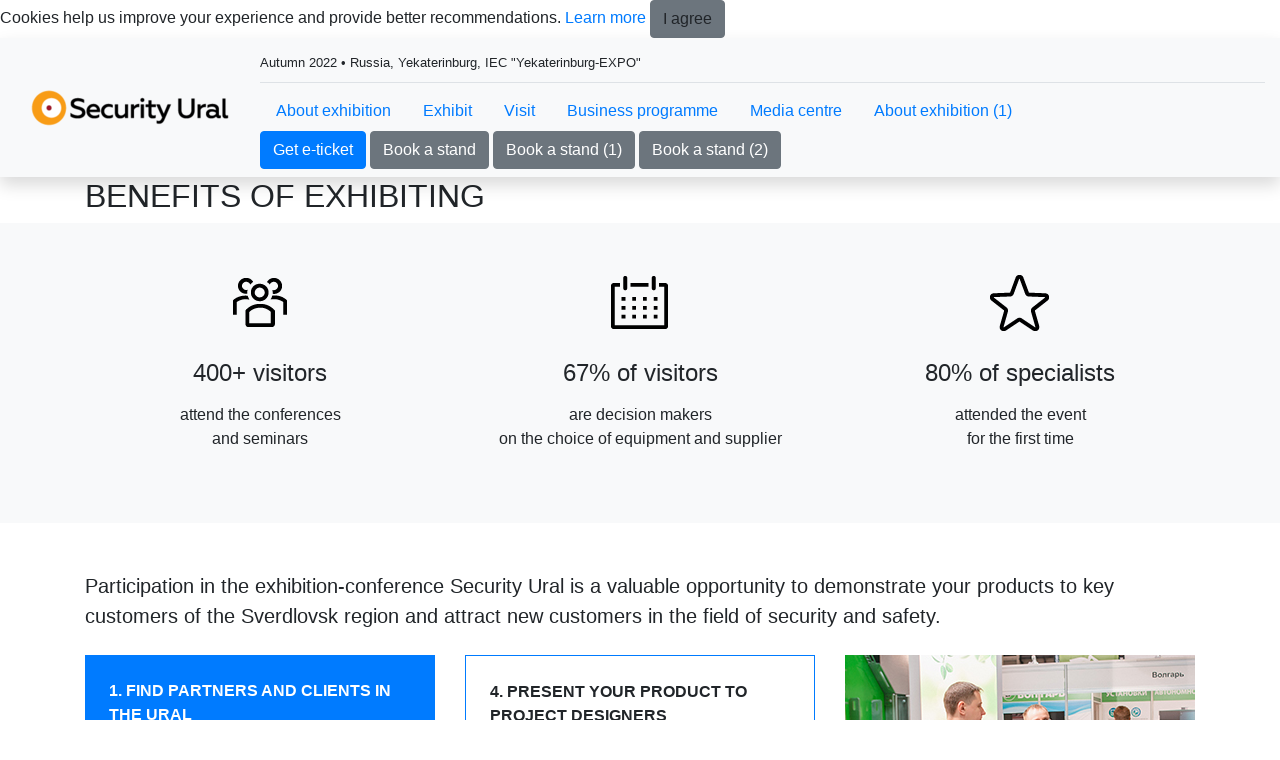

--- FILE ---
content_type: text/html; charset=utf-8
request_url: https://www.security-ural.ru/en-GB/exhibitors/why-exhibit.aspx
body_size: 14050
content:
<!DOCTYPE HTML>
<html xmlns="http://www.w3.org/1999/xhtml" >
<head id="head"><title>
	Безопасный Урал | Security Ural - Benefits of exhibiting
</title><meta charset="UTF-8" /> 
<meta property="og:type" content="website">
<meta http-equiv="X-UA-Compatible" content="IE=edge" />
<meta name="viewport" content="width=device-width, initial-scale=1, shrink-to-fit=no">
<link rel="icon" href="/images/design/favicon.ico" type="image/x-icon" />

<!-- CSS styles -->
<link rel="stylesheet" href="https://stackpath.bootstrapcdn.com/bootstrap/4.3.1/css/bootstrap.min.css" integrity="sha384-ggOyR0iXCbMQv3Xipma34MD+dH/1fQ784/j6cY/iJTQUOhcWr7x9JvoRxT2MZw1T" crossorigin="anonymous">
<link href="https://cdnjs.cloudflare.com/ajax/libs/OwlCarousel2/2.3.4/assets/owl.carousel.min.css" rel="stylesheet">
<link href="https://cdnjs.cloudflare.com/ajax/libs/OwlCarousel2/2.3.4/assets/owl.theme.default.min.css" rel="stylesheet">
<link href="https://cdnjs.cloudflare.com/ajax/libs/photoswipe/4.1.3/photoswipe.min.css" rel="stylesheet" type="text/css"> 
<link href="https://cdnjs.cloudflare.com/ajax/libs/photoswipe/4.1.3/default-skin/default-skin.min.css" rel="stylesheet" type="text/css"> 
<link href="/CMSPages/GetResource.ashx?stylesheetname=lt_style" rel="stylesheet" type="text/css">

<!-- JS files -->
<script src="https://cdnjs.cloudflare.com/ajax/libs/jquery/3.4.1/jquery.min.js"></script>

<!-- Yandex.Metrika counter -->
<script type="text/javascript" >
   (function(m,e,t,r,i,k,a){m[i]=m[i]||function(){(m[i].a=m[i].a||[]).push(arguments)};
   m[i].l=1*new Date();
   for (var j = 0; j < document.scripts.length; j++) {if (document.scripts[j].src === r) { return; }}
   k=e.createElement(t),a=e.getElementsByTagName(t)[0],k.async=1,k.src=r,a.parentNode.insertBefore(k,a)})
   (window, document, "script", "https://mc.yandex.ru/metrika/tag.js", "ym");

   ym(39641050, "init", {
        clickmap:true,
        trackLinks:true,
        accurateTrackBounce:true,
        webvisor:true,
        trackHash:true
   });
</script>
<noscript><div><img src="https://mc.yandex.ru/watch/39641050" style="position:absolute; left:-9999px;" alt="" /></div></noscript>
<!-- /Yandex.Metrika counter -->

<!-- Yandex.Metrika ClientID catcher -->
<script>
window.addEventListener('b24:form:init', (event) => {
  let form = event.detail.object;
  let yaCID;
  ym(39641050, 'getClientID', function (clientID) {
    yaCID = clientID;
  });
  form.setProperty("clientID", yaCID);
});
</script>
<!-- /Yandex.Metrika ClientID catcher -->

<!-- Hide language -->
<script type="text/javascript" >
	$( document ).ready(function() {
		$('.language.text-muted').hide();
		$('#mobileLanguageSelection').hide();
	});
</script>
<!-- /Hide language -->
 
</head>
<body class="LTR Safari Chrome Safari131 Chrome131 ENGB ContentBody" >
    <form method="post" action="./why-exhibit.aspx?aliaspath=%2fexhibitors%2fwhy-exhibit" id="form">
<div class="aspNetHidden">
<input type="hidden" name="manScript_HiddenField" id="manScript_HiddenField" value="" />
<input type="hidden" name="__EVENTTARGET" id="__EVENTTARGET" value="" />
<input type="hidden" name="__EVENTARGUMENT" id="__EVENTARGUMENT" value="" />

</div>

<script type="text/javascript">
//<![CDATA[
var theForm = document.forms['form'];
if (!theForm) {
    theForm = document.form;
}
function __doPostBack(eventTarget, eventArgument) {
    if (!theForm.onsubmit || (theForm.onsubmit() != false)) {
        theForm.__EVENTTARGET.value = eventTarget;
        theForm.__EVENTARGUMENT.value = eventArgument;
        theForm.submit();
    }
}
//]]>
</script>


<script src="/WebResource.axd?d=g23q22j9rXJ5QSzu1Ix_W5-PkvslQ_rLc6sDWp9F6W3wvbUly-wJiO_sI9m07SxUX72Ar6neY9WXCfoCj1ZwQypP6W01&amp;t=638286173964787378" type="text/javascript"></script>

<input type="hidden" name="lng" id="lng" value="en-GB" />
<script type="text/javascript">
	//<![CDATA[

function PM_Postback(param) { if (window.top.HideScreenLockWarningAndSync) { window.top.HideScreenLockWarningAndSync(1080); }__doPostBack('m',param); }
function PM_Callback(param, callback, ctx) { if (window.top.HideScreenLockWarningAndSync) { window.top.HideScreenLockWarningAndSync(1080); }WebForm_DoCallback('m',param,callback,ctx,null,true); }
//]]>
</script><!-- Google Tag Manager (noscript) -->
<noscript>
  <iframe src="https://www.googletagmanager.com/ns.html?id=GTM-P3NTMNQ" height="0" width="0" style="display:none;visibility:hidden"></iframe>
</noscript>
<!-- End Google Tag Manager (noscript) -->
<script src="/ScriptResource.axd?d=t15fpSkhHnkIRcapLpZl-DJ0z60RsP46F6hIZwGmR_OQrMjlz3Zpjh-h69tsrkVbDgTilY3IK16KCw-CxxRL2abWAenqHzekBeCTfgwebHkCQ2CvrF7xhHu9y-60EoQXSyldFA2&amp;t=3a1336b1" type="text/javascript"></script>
<script src="/ScriptResource.axd?d=ke0TvqpAKXqgJTTueoFULNfY2pERjxBagmfEaaYcCv8wT7BJDWkm6iQrRExOMNhXwKrH5xYa157rQxLsxfRg1yLmZCWs1l8HaqW5TuwfNQv48cDiLXuo_BLjvRFiPgDd9wh_-w2&amp;t=3a1336b1" type="text/javascript"></script>
<div class="aspNetHidden">

	<input type="hidden" name="__VIEWSTATEGENERATOR" id="__VIEWSTATEGENERATOR" value="A5343185" />
	<input type="hidden" name="__SCROLLPOSITIONX" id="__SCROLLPOSITIONX" value="0" />
	<input type="hidden" name="__SCROLLPOSITIONY" id="__SCROLLPOSITIONY" value="0" />
</div>
    <script type="text/javascript">
//<![CDATA[
Sys.WebForms.PageRequestManager._initialize('manScript', 'form', ['tctxM',''], [], [], 90, '');
//]]>
</script>
<div id="CMSHeaderDiv">
	<!-- -->
</div>
    <div id="ctxM">

</div>
    
<div class="main-wrapper">  
  <nav class="bg-light sticky-top shadow">
	<div class="container-fluid d-flex py-2 align-items-center">      
      <div class="mr-3 mr-auto">
        <a class="navbar-brand" href="/">
		  <img src="/images/design/exhibition-logotype.aspx" alt="logo" />
	    </a>
      </div>
      <div class="w-100 d-none d-sm-block">
        <div class="border-1 border-bottom pb-2 pt-1 mb-2 short-info">
          <div class="row"><div class="col-sm-8"><small>Autumn 2022 • Russia, Yekaterinburg, IEC "Yekaterinburg-EXPO"



</small>
</div><div class="col-sm-4 text-right">
<small>
<div class="language text-muted">
English <a href="/ru-RU/exhibitors/why-exhibit.aspx">Russian</a>
</div>
</small>
</div></div>
        </div>
        <div class="nav-menu-line">
          
<ul class="nav d-inline-flex">
  <li class="nav-item dropdown"><a class="nav-link" href="#" data-toggle="dropdown" aria-haspopup="true" aria-expanded="false">About exhibition</a><div class="dropdown-menu"><a class="dropdown-item" href="/en-GB/about/sections.aspx" >Exhibition sections</a>
<a class="dropdown-item" href="/en-GB/about/venue.aspx" >Venue and opening hours (1)</a>
<a class="dropdown-item" href="/en-GB/about/postshow.aspx" >Results of Security Ural 2021</a>
<a class="dropdown-item" href="/en-GB/about/support.aspx" >Support</a>
<a class="dropdown-item" href="/en-GB/about/venue-(2).aspx" >Venue and opening hours</a>
<a class="dropdown-item" href="/en-GB/about/organiser.aspx" >Organiser</a>
<a class="dropdown-item" href="/en-GB/about/contacts.aspx" >Contacts</a>
<a class="dropdown-item" href="/en-GB/about/ruef_safety.aspx" >#ExhibitionsCongressesEffectiveSafe</a>
<a class="dropdown-item" href="/en-GB/about/safety.aspx" >Security measures during the COVID-19</a></div></li>
<li class="nav-item dropdown"><a class="nav-link" href="#" data-toggle="dropdown" aria-haspopup="true" aria-expanded="false">Exhibit</a><div class="dropdown-menu"><a class="dropdown-item" href="/en-GB/exhibitors/book.aspx" >Book a stand</a>
<a class="dropdown-item" href="/en-GB/exhibitors/why-exhibit.aspx" >Benefits of exhibiting</a></div></li>
<li class="nav-item dropdown"><a class="nav-link" href="#" data-toggle="dropdown" aria-haspopup="true" aria-expanded="false">Visit</a><div class="dropdown-menu"><a class="dropdown-item" href="/en-GB/visitors/e-ticket.aspx" >Get e-ticket</a>
<a class="dropdown-item" href="/en-GB/visitors/e-ticketsu.aspx" >Get e-ticket (1)</a>
<a class="dropdown-item" href="/en-GB/visitors/why-visit.aspx" >Benefits of visiting</a>



</div></li>
<li class="nav-item dropdown"><a class="nav-link" href="#" data-toggle="dropdown" aria-haspopup="true" aria-expanded="false">Business programme</a><div class="dropdown-menu"><a class="dropdown-item" href="/en-GB/business-programme/events.aspx" >Event programme</a></div></li>
<li class="nav-item dropdown"><a class="nav-link" href="#" data-toggle="dropdown" aria-haspopup="true" aria-expanded="false">Media centre</a><div class="dropdown-menu"><a class="dropdown-item" href="/en-GB/press/photo.aspx" >Photo and video</a></div></li>
<li class="nav-item dropdown"></li>
<li class="nav-item dropdown"><a class="nav-link" href="#" data-toggle="dropdown" aria-haspopup="true" aria-expanded="false">About exhibition (1)</a><div class="dropdown-menu"><a class="dropdown-item" href="/en-GB/about-(1)/sections.aspx" >Exhibition sections</a></div>  </li>
</ul>
<div class="nav-btn">
<a href="/en-GB/visitors/e-ticket.aspx" class="btn btn-primary">Get e-ticket</a>&nbsp;<a href="/en-GB/exhibitors/book.aspx" class="btn btn-secondary">Book a stand</a>&nbsp;<a href="/en-GB/exhibitors/book.aspx" class="btn btn-secondary">Book a stand (1)</a>&nbsp;<a href="/en-GB/exhibitors/book.aspx" class="btn btn-secondary">Book a stand (2)</a>
</div>
        </div>
      </div>
      
      <div class="d-sm-none my-auto px-2 d-flex">
        <div id="mobileLanguageSelection">
<a href="/ru-RU/exhibitors/why-exhibit.aspx">Russian</a>
</div>
        <div id="menuToggle">
          <input type="checkbox" />
          <span></span>
          <span></span>
          <span></span>
          
	<ul id="menuElem">
		<li style=""><a href="/en-GB/about/exhibitions/YugBuild-Krasnodar.aspx" style="" >About exhibition</a>
		<ul>
			<li style=""><a href="/en-GB/about/sections.aspx" style="" >Exhibition sections</a></li>
			<li><a href="/en-GB/about/venue.aspx" >Venue and opening hours (1)</a></li>
			<li><a href="/en-GB/about/postshow.aspx" >Results of Security Ural 2021</a></li>
			<li><a href="/en-GB/about/support.aspx" >Support</a></li>
			<li><a href="/en-GB/about/venue-(2).aspx" >Venue and opening hours</a></li>
			<li><a href="/en-GB/about/organiser.aspx" >Organiser</a></li>
			<li><a href="/en-GB/about/contacts.aspx" >Contacts</a></li>
			<li><a href="/en-GB/about/ruef_safety.aspx" >#ExhibitionsCongressesEffectiveSafe</a></li>
			<li><a href="/en-GB/about/safety.aspx" >Security measures during the COVID-19</a></li>
		</ul>
		</li>
		<li class="sub active" style=""><a href="/en-GB/exhibitors/why-exhibit.aspx" style="" >Exhibit</a>
		<ul>
			<li><a href="/en-GB/exhibitors/book.aspx" >Book a stand</a></li>
			<li class="HighLighted"><a href="/en-GB/exhibitors/why-exhibit.aspx" >Benefits of exhibiting</a></li>
		</ul>
		</li>
		<li style=""><a href="/en-GB/visitors/why-visit.aspx" style="" >Visit</a>
		<ul>
			<li><a href="/en-GB/visitors/e-ticket.aspx" >Get e-ticket</a></li>
			<li><a href="/en-GB/visitors/e-ticketsu.aspx" >Get e-ticket (1)</a></li>
			<li><a href="/en-GB/visitors/why-visit.aspx" >Benefits of visiting</a></li>
		</ul>
		</li>
		<li style=""><a href="/en-GB/business-programme/events.aspx" style="" >Business programme</a>
		<ul>
			<li><a href="/en-GB/business-programme/events.aspx" >Event programme</a></li>
		</ul>
		</li>
		<li style=""><a href="/en-GB/press/news.aspx" style="" >Media centre</a>
		<ul>
			<li style=""><a href="/en-GB/press/photo.aspx" style="" >Photo and video</a></li>
		</ul>
		</li>
		<li style=""><a href="/en-GB/about/exhibitions/YugBuild-Krasnodar.aspx" style="" >About exhibition (1)</a>
		<ul>
			<li style=""><a href="/en-GB/about-(1)/sections.aspx" style="" >Exhibition sections</a></li>
		</ul>
		</li>
	</ul>


        </div>
      </div>      
      
	</div>
  </nav>  
  
  <!-- Navigation close -->
  
  
  
  <div class="page-title">
<div class="container">
<h1 class="h2 text-uppercase">Benefits of exhibiting</h1>
</div>
</div>



<section id="section-2964" class="py-5 bg-light "

>
  <div class="container ">
     
      <div class="row ">
        <!-- row content --><div class="col-sm-4 text-center mb-4 ">
  
    <img src="/getattachment/f9c2a58c-0642-47ea-9aac-82abb96abf96/33.aspx" alt="400+ visitors" class="mb-4 img-fluid">
    <div class="h4 mb-3">400+ visitors</div>  
    <div class="">attend the conferences<br />and seminars</div>  
      
      
  
<!--div--></div><!-- nested 1 separator --><div class="col-sm-4 text-center mb-4 ">
  
    <img src="/getattachment/256734c8-b2a3-46a3-8335-fb458fb196cd/34.aspx" alt="67% of visitors" class="mb-4 img-fluid">
    <div class="h4 mb-3">67% of visitors</div>  
    <div class="">are decision makers<br />on the choice of equipment and supplier</div>  
      
      
  
<!--div--></div><!-- nested 1 separator --><div class="col text-center mb-4 ">
  
    <img src="/getattachment/1524eda7-4d83-4b8a-b860-045aba1d504f/35.aspx" alt="80% of specialists" class="mb-4 img-fluid">
    <div class="h4 mb-3">80% of specialists</div>  
    <div class="">attended the event<br />for the first time</div>  
      
      
  
<!--div--></div>
    </div>
  </div>
</section>
  <section id="section-2958" class="py-5 bg-white "

>
  <div class="container ">
     
      <div class="row ">
        <!-- row content --><div class="col-sm-12  mb-4 ">
  
    
      
    <div class=" lead">Participation in the exhibition-conference Security Ural  is a valuable opportunity to demonstrate your products to key customers of the Sverdlovsk region and attract new customers in the field of security and safety.<br /></div>  
      
      
  
<!--div--></div><!-- nested 1 separator --><div class="col-sm-4  mb-4 ">
  <div class="bg-primary text-white h-100 p-4">
    
      
    <div class=""><b>1. FIND PARTNERS AND CLIENTS IN THE URAL</b><br /><br />This is an opportunity to find customers and distributors of equipment and technical means for ensuring security: the Security Ural exhibition-conference is attended by heads and specialists of installers, designers, directors, and security specialists of industrial, trading companies, infrastructure facilities of the settlements of the Ural.<br /><br /><b>2. MAKE PERSONAL MEETINGS</b><br /><br />Security Ural presents an opportunity to show your products and hold personal meetings with a large number of potential customers in the Ural that is one of the economically developed regions of Russia. Conduct negotiations with specialists who are difficult to target on the Internet – specialists who are responsible for purchasing equipment for projects and subsequent resale in installers, trading companies, directors, and security specialists.<br /><br /><b>3. SUPPORT DEALERS IN THE URAL</b><br /><br />It is not enough to find a dealer in the region. It is far more significant to maintain the dealer’s work to sell and promote products. Joint participation in the exhibition will allow a dealer to establish direct contact with the audience, which ultimately will help increase product sales.</div>  
      
      
  </div>
<!--div--></div><!-- nested 1 separator --><div class="col-sm-4  mb-4 ">
  <div class="border border-primary border-3 h-100 p-4">
    
      
    <div class=""><b>4. PRESENT YOUR PRODUCT TO PROJECT DESIGNERS</b><br /><br />Make sure that your equipment is included in the projects of facilities being built in the Ural. Designers say they visit Security Ural to review current offerings and get an idea of ​​what hardware meets their customers' requirements.<br /><br /><b>5. CONDUCT TECHNICAL SEMINARS AND SPECIALIST CONSULTATIONS</b><br /><br />According to Security Ural visitors, in order to properly design, install and use the equipment, consultations of specialists with a visual demonstration of the technical characteristics of the products presented are necessary.<br /><br /><b>6. ESTIMATE THE MARKET OF EQUIPMENT AND SAFETY SYSTEMS OF THE URALS AND DECLARE YOURSELF AS A RELIABLE SUPPLIER</b><br /><br />Due to the changing market, the company's reputation as a reliable supplier capable of meeting customer requirements comes to the fore. Specialists visit the exhibition-conference, among other things, in order to assess the situation, find out which of the suppliers was able to survive the difficult period and continues to work in the Ural region.</div>  
      
      
  </div>
<!--div--></div><!-- nested 1 separator --><div class="col-sm-4  mb-4 ">
  
    <img src="/getattachment/f6d09077-f197-4b9a-8071-8ab847154408/sdf-(2).aspx" alt="img" class="img-fluid">
      
      
      
      
  
<!--div--></div>
    </div>
  </div>
</section>
  <section id="section-2990" class="py-5 bg-light "

>
  <div class="container ">
     
      <div class="row ">
        <!-- row content --><div class="col-sm-8  mb-4 ">
  
    
    <div class="h4 mb-3">Products of interest to exhibition visitors</div>  
    <div class="">*Multiple choice used in the survey forms.</div>  
      
      
  
<!--div--><div class="mt-5"><div class="mb-4">
  <div class="h5 font-weight-light">
    <div class="float-right">74%</div>
    Videosurveillance systems
  </div>
  <div class="progress" style="height: 2px;">
    <div class="progress-bar" role="progressbar" style="width: 74%;" aria-valuenow="74%" aria-valuemin="0" aria-valuemax="100"></div>
  </div>
</div>
<div class="mb-4">
  <div class="h5 font-weight-light">
    <div class="float-right">60%</div>
    Notification and alarm systems
  </div>
  <div class="progress" style="height: 2px;">
    <div class="progress-bar" role="progressbar" style="width: 60%;" aria-valuenow="60%" aria-valuemin="0" aria-valuemax="100"></div>
  </div>
</div>
<div class="mb-4">
  <div class="h5 font-weight-light">
    <div class="float-right">67%</div>
    Access control systems / Identification
  </div>
  <div class="progress" style="height: 2px;">
    <div class="progress-bar" role="progressbar" style="width: 67%;" aria-valuenow="67%" aria-valuemin="0" aria-valuemax="100"></div>
  </div>
</div>
<div class="mb-4">
  <div class="h5 font-weight-light">
    <div class="float-right">49%</div>
    Fire protection equipment
  </div>
  <div class="progress" style="height: 2px;">
    <div class="progress-bar" role="progressbar" style="width: 49%;" aria-valuenow="49%" aria-valuemin="0" aria-valuemax="100"></div>
  </div>
</div>
<div class="mb-4">
  <div class="h5 font-weight-light">
    <div class="float-right">43%</div>
    Electrical equipment, power supplies, cables
  </div>
  <div class="progress" style="height: 2px;">
    <div class="progress-bar" role="progressbar" style="width: 43%;" aria-valuenow="43%" aria-valuemin="0" aria-valuemax="100"></div>
  </div>
</div>
<div class="mb-4">
  <div class="h5 font-weight-light">
    <div class="float-right">9%</div>
    Other
  </div>
  <div class="progress" style="height: 2px;">
    <div class="progress-bar" role="progressbar" style="width: 9%;" aria-valuenow="9%" aria-valuemin="0" aria-valuemax="100"></div>
  </div>
</div></div></div><!-- nested 1 separator --><div class="col-sm-1  mb-4 ">
  
    
      
      
      
      
  
<!--div--></div><!-- nested 1 separator --><div class="col-sm-3  mb-4 ">
  <div class="border border-primary border-3 h-100 p-4">
    
    <div class="h4 mb-3">Breakdown of exhibition visitors by type of activity</div>  
    <div class=""><div class="h1 font-weight-light mb-0">41%</div>Design and installation of security and fire protection systems<br /><br /><div class="h1 font-weight-light mb-0">23%</div>Our company is not related to security<br /><br /><div class="h1 font-weight-light mb-0">19%</div>Trade in goods for security<br /><br /><div class="h1 font-weight-light mb-0">18%</div>Other</div>  
      
      
  </div>
<!--div--></div><!-- nested 1 separator --><div class="col-sm-8  mb-4 ">
  
    
    <div class="h4 mb-3">Breakdown of exhibition visitors by level of responsibility</div>  
      
      
      
  
<!--div--><div class="mt-5"><div class="mb-4">
  <div class="h5 font-weight-light">
    <div class="float-right">105</div>
    Director
  </div>
  <div class="progress" style="height: 2px;">
    <div class="progress-bar" role="progressbar" style="width: 105%;" aria-valuenow="105" aria-valuemin="0" aria-valuemax="100"></div>
  </div>
</div>
<div class="mb-4">
  <div class="h5 font-weight-light">
    <div class="float-right">49</div>
    Deputy Director
  </div>
  <div class="progress" style="height: 2px;">
    <div class="progress-bar" role="progressbar" style="width: 49%;" aria-valuenow="49" aria-valuemin="0" aria-valuemax="100"></div>
  </div>
</div>
<div class="mb-4">
  <div class="h5 font-weight-light">
    <div class="float-right">89</div>
    Department/Division Head
  </div>
  <div class="progress" style="height: 2px;">
    <div class="progress-bar" role="progressbar" style="width: 89%;" aria-valuenow="89" aria-valuemin="0" aria-valuemax="100"></div>
  </div>
</div>
<div class="mb-4">
  <div class="h5 font-weight-light">
    <div class="float-right">122</div>
    Manager/Specialist
  </div>
  <div class="progress" style="height: 2px;">
    <div class="progress-bar" role="progressbar" style="width: 122%;" aria-valuenow="122" aria-valuemin="0" aria-valuemax="100"></div>
  </div>
</div>
<div class="mb-4">
  <div class="h5 font-weight-light">
    <div class="float-right">8</div>
    Individual Entrepreneur
  </div>
  <div class="progress" style="height: 2px;">
    <div class="progress-bar" role="progressbar" style="width: 8%;" aria-valuenow="8" aria-valuemin="0" aria-valuemax="100"></div>
  </div>
</div></div></div><!-- nested 1 separator --><div class="col-sm-1  mb-4 ">
  
    
      
      
      
      
  
<!--div--></div><!-- nested 1 separator --><div class="col-sm-3  mb-4 ">
  <div class="border border-primary border-3 h-100 p-4">
    
    <div class="h4 mb-3">Visitor geography</div>  
    <div class=""><div class="h1 font-weight-light mb-0">85%</div>Sverdlovsk region<br /><br /><div class="h1 font-weight-light mb-0">11%</div>Other regions of the Ural<br /><br /><div class="h1 font-weight-light mb-0">4%</div>Other regions of Russia</div>  
      
      
  </div>
<!--div--></div>
    </div>
  </div>
</section>
  <section id="section-2991" class="py-5 bg-white "

>
  <div class="container ">
     
      <div class="row ">
        <!-- row content --><div class="col  mb-4 ">
  
    
    <div class="h4 mb-3">Become an exhibitor</div>  
    <div class="mb-4">Please fill in the application form to book a stand at the exhibition, and we will contact you for details. </div>  
      
    <a class="btn btn-outline-dark" href="/en-GB/exhibitors/book.aspx" >Book your stand</a>  
  
<!--div--></div><!-- nested 1 separator --><div class="col-sm-6  mb-4 ">
  
    <img src="/getattachment/22da283e-c252-4d94-9394-2fe12ad69b0c/52.aspx" alt="img" class="img-fluid">
      
      
      
      
  
<!--div--></div>
  </div> 
</section>

  <section class="bg-dark text-white py-4" id="subscribe-form">
  <div class="container">
    <div class="row">
      <div class="col-sm-4">
        <div class="text-uppercase mb-sm-0 mb-3">
          Join our subscribers list to get the latest news, updates and special offers delivered directly in your inbox.
        </div>
      </div>
      <div class="col-sm-8 my-auto">
        <div class="row mx-sm-n1">
          <div class="col-sm-8 px-sm-1 mb-2 mb-sm-0">
            <input name="site" type="hidden" value="security-ural.ru">
            <input type="email" name="email" class="form-control" placeholder="Email">
          </div>
          <div class="col-sm-4 px-sm-1">
            <button type="button" class="btn btn-primary" id="submit-subscribe-form">Subscribe</button>
          </div>
        </div>
        <div class="row mx-sm-n1">
          <div class="col-sm-12 px-sm-1 mb-2 mb-sm-0">
            <div class="subscribe-form_agreement">
              <input name="subscribe_agreement" type="checkbox" value="subscribe_agreement" id="subscribe_agreement">
              <label class="form-check-label" for="subscribe_agreement">I agree to <a href="/policy/Согласие-на-обработку-персональных-данных-МВК.aspx" target="_blank">the processing of personal data</a> in accordance with <a href="/policy/Политика-обработки-персональных-данных-МВК.aspx" target="_blank">the Personal Data Processing Policy</a> *</label>
            </div>
            <div class="subscribe-form_agreement">
              <input name="subscribe_ad" type="checkbox" value="subscribe_ad" id="subscribe_ad">
              <label class="form-check-label" for="subscribe_ad">I agree to <a href="/policy/Согласие-на-получение-рекламы-МВК.aspx" target="_blank">receive notifications and promotional messages</a> about MVK exhibitions. *</label>
            </div>
          </div>
        </div>
      </div>
    </div>        
  </div>
</section><script>
  $(document).on('click', '#submit-subscribe-form', function(e) {
    e.preventDefault();
    
    var agreement = $("#subscribe-form input[name=subscribe_agreement]");
    var agreementChecked = agreement.is(":checked");    
    var agreementAd = $("#subscribe-form input[name=subscribe_ad]");
    var agreementCheckedAd = agreementAd.is(":checked");
    if (!agreementChecked || !agreementCheckedAd) {
      alert('Please confirm both consents.');
      return false;
    }
    
    var $email = $('#subscribe-form input[type="email"]');
    var re = /[A-Z0-9._%+-]+@[A-Z0-9.-]+\.[A-Z]{2,4}/igm;
  
    if ($email.val() == '' || !re.test($email.val())) {
      alert('Please enter a valid email address.');
      return false;
    }
    
    $("#submit-subscribe-form").attr("disabled", true).html("...");
    var data = $('#subscribe-form :input').serialize();
    
    $.ajax({
      type: "GET",
      url: "https://api.mvk.ru/v1/subscribe",
      data : data,
      //dataType: "jsonp",
      success: function (msg) {
        if(msg.status == 'success') {
          $('#subscribe-form .container').html('Thank you for providing your address. We have sent you a confirmation e-mail with a link to verify that the address is correct.');
        } else {
          $('#subscribe-form .container').html('Error sending data. Please try again later.');
        }
      },
      error: function(jqXHR, exception) {
        console.log(exception);
      }
    });
  });
</script>
  <footer class="bg-dark text-white py-5">
  <div class="container">
<div class="nav d-none d-sm-block">
	<ul id="menuElem">
		<li style=""><a href="/en-GB/about/exhibitions/YugBuild-Krasnodar.aspx" style="" >About exhibition</a>
		<ul>
			<li style=""><a href="/en-GB/about/sections.aspx" style="" >Exhibition sections</a></li>
			<li><a href="/en-GB/about/venue.aspx" >Venue and opening hours (1)</a></li>
			<li><a href="/en-GB/about/postshow.aspx" >Results of Security Ural 2021</a></li>
			<li><a href="/en-GB/about/support.aspx" >Support</a></li>
			<li><a href="/en-GB/about/venue-(2).aspx" >Venue and opening hours</a></li>
			<li><a href="/en-GB/about/organiser.aspx" >Organiser</a></li>
			<li><a href="/en-GB/about/contacts.aspx" >Contacts</a></li>
			<li><a href="/en-GB/about/ruef_safety.aspx" >#ExhibitionsCongressesEffectiveSafe</a></li>
			<li><a href="/en-GB/about/safety.aspx" >Security measures during the COVID-19</a></li>
		</ul>
		</li>
		<li class="sub active" style=""><a href="/en-GB/exhibitors/why-exhibit.aspx" style="" >Exhibit</a>
		<ul>
			<li><a href="/en-GB/exhibitors/book.aspx" >Book a stand</a></li>
			<li class="HighLighted"><a href="/en-GB/exhibitors/why-exhibit.aspx" >Benefits of exhibiting</a></li>
		</ul>
		</li>
		<li style=""><a href="/en-GB/visitors/why-visit.aspx" style="" >Visit</a>
		<ul>
			<li><a href="/en-GB/visitors/e-ticket.aspx" >Get e-ticket</a></li>
			<li><a href="/en-GB/visitors/e-ticketsu.aspx" >Get e-ticket (1)</a></li>
			<li><a href="/en-GB/visitors/why-visit.aspx" >Benefits of visiting</a></li>
		</ul>
		</li>
		<li style=""><a href="/en-GB/business-programme/events.aspx" style="" >Business programme</a>
		<ul>
			<li><a href="/en-GB/business-programme/events.aspx" >Event programme</a></li>
		</ul>
		</li>
		<li style=""><a href="/en-GB/press/news.aspx" style="" >Media centre</a>
		<ul>
			<li style=""><a href="/en-GB/press/photo.aspx" style="" >Photo and video</a></li>
		</ul>
		</li>
		<li style=""><a href="/en-GB/about/exhibitions/YugBuild-Krasnodar.aspx" style="" >About exhibition (1)</a>
		<ul>
			<li style=""><a href="/en-GB/about-(1)/sections.aspx" style="" >Exhibition sections</a></li>
		</ul>
		</li>
	</ul>

</div>
<hr class="d-none d-sm-block" /><div class="row text-center">
  <div class="col-12 col-sm-6 mb-3 mb-sm-0 text-sm-left d-none d-sm-block">
    <img src="/images/design/logo_footer.aspx" alt="logo" class="logo" />
  </div>
  <div class="col-12 col-sm-6 text-sm-right my-auto">     

  </div>
</div>        
  </div>
</footer>
  

  <!--popup -->
  <div class="frame">
      <div class="shadow"></div>
  </div>

</div><!-- main-wrapper end -->

<!-- 
<script src="https://cdnjs.cloudflare.com/ajax/libs/smoothscroll/1.4.10/SmoothScroll.min.js"></script>
<script src="https://cdnjs.cloudflare.com/ajax/libs/popper.js/1.14.7/umd/popper.min.js" integrity="sha384-UO2eT0CpHqdSJQ6hJty5KVphtPhzWj9WO1clHTMGa3JDZwrnQq4sF86dIHNDz0W1" crossorigin="anonymous"></script>
<script src="https://stackpath.bootstrapcdn.com/bootstrap/4.3.1/js/bootstrap.min.js" integrity="sha384-JjSmVgyd0p3pXB1rRibZUAYoIIy6OrQ6VrjIEaFf/nJGzIxFDsf4x0xIM+B07jRM" crossorigin="anonymous"></script>
<script src="https://cdnjs.cloudflare.com/ajax/libs/OwlCarousel2/2.3.4/owl.carousel.min.js"></script>
<script type="text/javascript" src="https://cdnjs.cloudflare.com/ajax/libs/photoswipe/4.1.3/photoswipe.min.js"></script>
<script type="text/javascript" src="https://cdnjs.cloudflare.com/ajax/libs/photoswipe/4.1.3/photoswipe-ui-default.min.js"></script>

<script src="/CMSScripts/Custom/libs/old/SmoothScroll.min.js" type="text/javascript"></script>
-->
<script src="/CMSScripts/Custom/libs/old/popper.min.js" type="text/javascript"></script>
<script src="/CMSScripts/Custom/libs/old/bootstrap.min.js" type="text/javascript"></script>
<script src="/CMSScripts/Custom/libs/old/owl.carousel.min.js" type="text/javascript"></script>
<script src="/CMSScripts/Custom/libs/old/photoswipe.min.js" type="text/javascript"></script>
<script src="/CMSScripts/Custom/libs/old/photoswipe-ui-default.min.js" type="text/javascript"></script>

<script type="text/javascript" src="/CMSScripts/Custom/lazysizes.min.js"></script>
<script type="text/javascript" src="/CMSScripts/Custom/lt-script.js?v=1763980501"></script>
<script type="text/javascript" src="/CMSScripts/Custom/lt-landing-script.js?v=1747312100"></script>
<!--<script type="text/javascript" src="https://www.google.com/recaptcha/api.js"></script>-->
    
    

<script type="text/javascript">
//<![CDATA[
(function() {var fn = function() {$get("manScript_HiddenField").value = '';Sys.Application.remove_init(fn);};Sys.Application.add_init(fn);})();//]]>
</script>

<script type="text/javascript">
	//<![CDATA[
if (typeof(Sys.Browser.WebKit) == 'undefined') {
    Sys.Browser.WebKit = {};
}
if (navigator.userAgent.indexOf('WebKit/') > -1) {
    Sys.Browser.agent = Sys.Browser.WebKit;
    Sys.Browser.version = parseFloat(navigator.userAgent.match(/WebKit\/(\d+(\.\d+)?)/)[1]);
    Sys.Browser.name = 'WebKit';
}
//]]>
</script>
<script type="text/javascript">
//<![CDATA[

var callBackFrameUrl='/WebResource.axd?d=WtdAVImnimdZV-qj8U3uchXAwf_pmk7BVKScHjyUOJ7QpttopKjNoWXA3S692QaFzURzuAZs_38M_uBUbLsJcHcrmPQ1&t=638286173964787378';
WebForm_InitCallback();
theForm.oldSubmit = theForm.submit;
theForm.submit = WebForm_SaveScrollPositionSubmit;

theForm.oldOnSubmit = theForm.onsubmit;
theForm.onsubmit = WebForm_SaveScrollPositionOnSubmit;
//]]>
</script>
  <input type="hidden" name="__VIEWSTATE" id="__VIEWSTATE" value="/[base64]" />
    <script type="text/javascript"> 
      //<![CDATA[
      if (window.WebForm_InitCallback) { 
        __theFormPostData = '';
        __theFormPostCollection = new Array();
        window.WebForm_InitCallback(); 
      }
      //]]>
    </script>
  </form>
</body>
</html>
